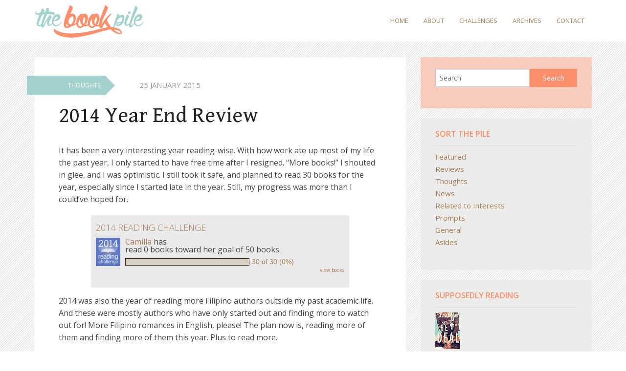

--- FILE ---
content_type: text/html; charset=UTF-8
request_url: https://books.underthepillow.net/thoughts/2014-year-end-review/
body_size: 17595
content:
<!doctype html>
<!-- paulirish.com/2008/conditional-stylesheets-vs-css-hacks-answer-neither/ -->
<!--[if lt IE 7]> <html class="no-js ie6 oldie" lang="en-US" > <![endif]-->
<!--[if IE 7]>    <html class="no-js ie7 oldie" lang="en-US" > <![endif]-->
<!--[if IE 8]>    <html class="no-js ie8 oldie" lang="en-US" "> <![endif]-->
<!-- Consider adding an manifest.appcache: h5bp.com/d/Offline -->
<!--[if gt IE 8]><!--> <html class="no-js" lang="en-US" > <!--<![endif]-->
<head>
	<meta charset="UTF-8">

	

	<!-- Mobile viewport optimized: j.mp/bplateviewport -->
	<meta name="viewport" content="width=device-width" />

	<!-- Favicon and Feed -->
	<link rel="shortcut icon" type="image/png" href="https://books.underthepillow.net/wp-content/themes/tbp-2014/favicon.png">
	<link rel="alternate" type="application/rss+xml" title="The Book Pile Feed" href="https://books.underthepillow.net/feed/">

	<!--  iPhone Web App Home Screen Icon -->
	<link rel="apple-touch-icon" sizes="72x72" href="https://books.underthepillow.net/wp-content/themes/tbp-2014/img/devices/icon-ipad.png" />
	<link rel="apple-touch-icon" sizes="114x114" href="https://books.underthepillow.net/wp-content/themes/tbp-2014/img/devices/icon-retina.png" />
	<link rel="apple-touch-icon" href="https://books.underthepillow.net/wp-content/themes/tbp-2014/img/devices/icon.png" />

	<!-- Enable Startup Image for iOS Home Screen Web App -->
	<meta name="apple-mobile-web-app-capable" content="yes" />
	<link rel="apple-touch-startup-image" href="https://books.underthepillow.net/wp-content/themes/tbp-2014/load.png" />

	<!-- Startup Image iPad Landscape (748x1024) -->
	<link rel="apple-touch-startup-image" href="https://books.underthepillow.net/wp-content/themes/tbp-2014/img/devices/load-ipad-landscape.png" media="screen and (min-device-width: 481px) and (max-device-width: 1024px) and (orientation:landscape)" />
	<!-- Startup Image iPad Portrait (768x1004) -->
	<link rel="apple-touch-startup-image" href="https://books.underthepillow.net/wp-content/themes/tbp-2014/img/devices/load-ipad-portrait.png" media="screen and (min-device-width: 481px) and (max-device-width: 1024px) and (orientation:portrait)" />
	<!-- Startup Image iPhone (320x460) -->
	<link rel="apple-touch-startup-image" href="https://books.underthepillow.net/wp-content/themes/tbp-2014/img/devices/load.png" media="screen and (max-device-width: 320px)" />

<meta name="google-site-verification" content="OP2xpPY9Yxb1pbWSCUJ_tLERmt4iC1jjzs1Wzw-IOAY" />
<meta name='robots' content='index, follow, max-image-preview:large, max-snippet:-1, max-video-preview:-1' />

	<!-- This site is optimized with the Yoast SEO plugin v26.6 - https://yoast.com/wordpress/plugins/seo/ -->
	<title>2014 Year End Review - The Book Pile</title>
	<link rel="canonical" href="https://books.underthepillow.net/thoughts/2014-year-end-review/" />
	<meta property="og:locale" content="en_US" />
	<meta property="og:type" content="article" />
	<meta property="og:title" content="2014 Year End Review - The Book Pile" />
	<meta property="og:description" content="It has been a very interesting year reading-wise. With how work ate up most of my life the past year, I only started to have free time after I resigned. &quot;More books!&quot; I shouted in glee, and I was optimistic. I still took it safe, and planned to read 30 books for the year, especially since I started late in the year. Still, my progress was more than I could&#039;ve hoped for." />
	<meta property="og:url" content="https://books.underthepillow.net/thoughts/2014-year-end-review/" />
	<meta property="og:site_name" content="The Book Pile" />
	<meta property="article:published_time" content="2015-01-25T06:59:20+00:00" />
	<meta property="article:modified_time" content="2015-01-25T06:59:48+00:00" />
	<meta property="og:image" content="https://books.underthepillow.net/wp-content/uploads/2015/01/goodreads2014readingchallenge.png" />
	<meta property="og:image:width" content="150" />
	<meta property="og:image:height" content="150" />
	<meta property="og:image:type" content="image/png" />
	<meta name="author" content="Camille" />
	<meta name="twitter:label1" content="Written by" />
	<meta name="twitter:data1" content="Camille" />
	<meta name="twitter:label2" content="Est. reading time" />
	<meta name="twitter:data2" content="1 minute" />
	<script type="application/ld+json" class="yoast-schema-graph">{"@context":"https://schema.org","@graph":[{"@type":"WebPage","@id":"https://books.underthepillow.net/thoughts/2014-year-end-review/","url":"https://books.underthepillow.net/thoughts/2014-year-end-review/","name":"2014 Year End Review - The Book Pile","isPartOf":{"@id":"https://books.underthepillow.net/#website"},"primaryImageOfPage":{"@id":"https://books.underthepillow.net/thoughts/2014-year-end-review/#primaryimage"},"image":{"@id":"https://books.underthepillow.net/thoughts/2014-year-end-review/#primaryimage"},"thumbnailUrl":"https://books.underthepillow.net/wp-content/uploads/2015/01/goodreads2014readingchallenge.png","datePublished":"2015-01-25T06:59:20+00:00","dateModified":"2015-01-25T06:59:48+00:00","author":{"@id":"https://books.underthepillow.net/#/schema/person/352d99280cd7af6c09406066297cfb4d"},"breadcrumb":{"@id":"https://books.underthepillow.net/thoughts/2014-year-end-review/#breadcrumb"},"inLanguage":"en-US","potentialAction":[{"@type":"ReadAction","target":["https://books.underthepillow.net/thoughts/2014-year-end-review/"]}]},{"@type":"ImageObject","inLanguage":"en-US","@id":"https://books.underthepillow.net/thoughts/2014-year-end-review/#primaryimage","url":"https://books.underthepillow.net/wp-content/uploads/2015/01/goodreads2014readingchallenge.png","contentUrl":"https://books.underthepillow.net/wp-content/uploads/2015/01/goodreads2014readingchallenge.png","width":150,"height":150},{"@type":"BreadcrumbList","@id":"https://books.underthepillow.net/thoughts/2014-year-end-review/#breadcrumb","itemListElement":[{"@type":"ListItem","position":1,"name":"Home","item":"https://books.underthepillow.net/"},{"@type":"ListItem","position":2,"name":"2014 Year End Review"}]},{"@type":"WebSite","@id":"https://books.underthepillow.net/#website","url":"https://books.underthepillow.net/","name":"The Book Pile","description":"one book at a time","potentialAction":[{"@type":"SearchAction","target":{"@type":"EntryPoint","urlTemplate":"https://books.underthepillow.net/?s={search_term_string}"},"query-input":{"@type":"PropertyValueSpecification","valueRequired":true,"valueName":"search_term_string"}}],"inLanguage":"en-US"},{"@type":"Person","@id":"https://books.underthepillow.net/#/schema/person/352d99280cd7af6c09406066297cfb4d","name":"Camille","image":{"@type":"ImageObject","inLanguage":"en-US","@id":"https://books.underthepillow.net/#/schema/person/image/","url":"https://secure.gravatar.com/avatar/8d7831e255604a701822ba3f2b41854313a4a975fe921dd9fac14f608fe22768?s=96&d=mm&r=pg","contentUrl":"https://secure.gravatar.com/avatar/8d7831e255604a701822ba3f2b41854313a4a975fe921dd9fac14f608fe22768?s=96&d=mm&r=pg","caption":"Camille"},"description":"Words are integral to Camille's life now. Different words. She makes pretty pictures out of words by day, makes sense of pretty words by night, then continues to wrangle code in her sleep. And sometimes, she just has to turn off, by reading more words.","url":"https://books.underthepillow.net/author/kyameel/"}]}</script>
	<!-- / Yoast SEO plugin. -->


<link rel='dns-prefetch' href='//fonts.googleapis.com' />
<link rel="alternate" type="application/rss+xml" title="The Book Pile &raquo; Feed" href="https://books.underthepillow.net/feed/" />
<link rel="alternate" type="application/rss+xml" title="The Book Pile &raquo; Comments Feed" href="https://books.underthepillow.net/comments/feed/" />
<link rel="alternate" type="application/rss+xml" title="The Book Pile &raquo; 2014 Year End Review Comments Feed" href="https://books.underthepillow.net/thoughts/2014-year-end-review/feed/" />
<link rel="alternate" title="oEmbed (JSON)" type="application/json+oembed" href="https://books.underthepillow.net/wp-json/oembed/1.0/embed?url=https%3A%2F%2Fbooks.underthepillow.net%2Fthoughts%2F2014-year-end-review%2F" />
<link rel="alternate" title="oEmbed (XML)" type="text/xml+oembed" href="https://books.underthepillow.net/wp-json/oembed/1.0/embed?url=https%3A%2F%2Fbooks.underthepillow.net%2Fthoughts%2F2014-year-end-review%2F&#038;format=xml" />
<style id='wp-img-auto-sizes-contain-inline-css' type='text/css'>
img:is([sizes=auto i],[sizes^="auto," i]){contain-intrinsic-size:3000px 1500px}
/*# sourceURL=wp-img-auto-sizes-contain-inline-css */
</style>
<style id='wp-emoji-styles-inline-css' type='text/css'>

	img.wp-smiley, img.emoji {
		display: inline !important;
		border: none !important;
		box-shadow: none !important;
		height: 1em !important;
		width: 1em !important;
		margin: 0 0.07em !important;
		vertical-align: -0.1em !important;
		background: none !important;
		padding: 0 !important;
	}
/*# sourceURL=wp-emoji-styles-inline-css */
</style>
<style id='wp-block-library-inline-css' type='text/css'>
:root{--wp-block-synced-color:#7a00df;--wp-block-synced-color--rgb:122,0,223;--wp-bound-block-color:var(--wp-block-synced-color);--wp-editor-canvas-background:#ddd;--wp-admin-theme-color:#007cba;--wp-admin-theme-color--rgb:0,124,186;--wp-admin-theme-color-darker-10:#006ba1;--wp-admin-theme-color-darker-10--rgb:0,107,160.5;--wp-admin-theme-color-darker-20:#005a87;--wp-admin-theme-color-darker-20--rgb:0,90,135;--wp-admin-border-width-focus:2px}@media (min-resolution:192dpi){:root{--wp-admin-border-width-focus:1.5px}}.wp-element-button{cursor:pointer}:root .has-very-light-gray-background-color{background-color:#eee}:root .has-very-dark-gray-background-color{background-color:#313131}:root .has-very-light-gray-color{color:#eee}:root .has-very-dark-gray-color{color:#313131}:root .has-vivid-green-cyan-to-vivid-cyan-blue-gradient-background{background:linear-gradient(135deg,#00d084,#0693e3)}:root .has-purple-crush-gradient-background{background:linear-gradient(135deg,#34e2e4,#4721fb 50%,#ab1dfe)}:root .has-hazy-dawn-gradient-background{background:linear-gradient(135deg,#faaca8,#dad0ec)}:root .has-subdued-olive-gradient-background{background:linear-gradient(135deg,#fafae1,#67a671)}:root .has-atomic-cream-gradient-background{background:linear-gradient(135deg,#fdd79a,#004a59)}:root .has-nightshade-gradient-background{background:linear-gradient(135deg,#330968,#31cdcf)}:root .has-midnight-gradient-background{background:linear-gradient(135deg,#020381,#2874fc)}:root{--wp--preset--font-size--normal:16px;--wp--preset--font-size--huge:42px}.has-regular-font-size{font-size:1em}.has-larger-font-size{font-size:2.625em}.has-normal-font-size{font-size:var(--wp--preset--font-size--normal)}.has-huge-font-size{font-size:var(--wp--preset--font-size--huge)}.has-text-align-center{text-align:center}.has-text-align-left{text-align:left}.has-text-align-right{text-align:right}.has-fit-text{white-space:nowrap!important}#end-resizable-editor-section{display:none}.aligncenter{clear:both}.items-justified-left{justify-content:flex-start}.items-justified-center{justify-content:center}.items-justified-right{justify-content:flex-end}.items-justified-space-between{justify-content:space-between}.screen-reader-text{border:0;clip-path:inset(50%);height:1px;margin:-1px;overflow:hidden;padding:0;position:absolute;width:1px;word-wrap:normal!important}.screen-reader-text:focus{background-color:#ddd;clip-path:none;color:#444;display:block;font-size:1em;height:auto;left:5px;line-height:normal;padding:15px 23px 14px;text-decoration:none;top:5px;width:auto;z-index:100000}html :where(.has-border-color){border-style:solid}html :where([style*=border-top-color]){border-top-style:solid}html :where([style*=border-right-color]){border-right-style:solid}html :where([style*=border-bottom-color]){border-bottom-style:solid}html :where([style*=border-left-color]){border-left-style:solid}html :where([style*=border-width]){border-style:solid}html :where([style*=border-top-width]){border-top-style:solid}html :where([style*=border-right-width]){border-right-style:solid}html :where([style*=border-bottom-width]){border-bottom-style:solid}html :where([style*=border-left-width]){border-left-style:solid}html :where(img[class*=wp-image-]){height:auto;max-width:100%}:where(figure){margin:0 0 1em}html :where(.is-position-sticky){--wp-admin--admin-bar--position-offset:var(--wp-admin--admin-bar--height,0px)}@media screen and (max-width:600px){html :where(.is-position-sticky){--wp-admin--admin-bar--position-offset:0px}}
/*wp_block_styles_on_demand_placeholder:697b5fdca51f1*/
/*# sourceURL=wp-block-library-inline-css */
</style>
<style id='classic-theme-styles-inline-css' type='text/css'>
/*! This file is auto-generated */
.wp-block-button__link{color:#fff;background-color:#32373c;border-radius:9999px;box-shadow:none;text-decoration:none;padding:calc(.667em + 2px) calc(1.333em + 2px);font-size:1.125em}.wp-block-file__button{background:#32373c;color:#fff;text-decoration:none}
/*# sourceURL=/wp-includes/css/classic-themes.min.css */
</style>
<link rel='stylesheet' id='toc_css-css' href='https://books.underthepillow.net/wp-content/plugins/seo-friendly-table-of-contents/style.css' type='text/css' media='all' />
<link rel='stylesheet' id='reverie-foundation-stylesheet-css' href='https://books.underthepillow.net/wp-content/themes/tbp-2014/css/app.css' type='text/css' media='all' />
<link rel='stylesheet' id='reverie-stylesheet-css' href='https://books.underthepillow.net/wp-content/themes/tbp-2014/css/style.css' type='text/css' media='all' />
<link rel='stylesheet' id='amazon-link-style-css' href='https://books.underthepillow.net/wp-content/plugins/amazon-link/Amazon.css' type='text/css' media='all' />
<link rel='stylesheet' id='google-font-css' href='http://fonts.googleapis.com/css?family=Open+Sans%3A300%2C400%2C600%2C700%7CLora%3A400%2C700%7CDroid+Sans+Mono' type='text/css' media='all' />
<!--[if lt IE 9]>
<link rel='stylesheet' id='reverie-ie-only-css' href='https://books.underthepillow.net/wp-content/themes/tbp-2014/css/ie.css' type='text/css' media='all' />
<![endif]-->
<script type="text/javascript" src="https://books.underthepillow.net/wp-content/plugins/related-posts-thumbnails/assets/js/front.min.js" id="rpt_front_style-js"></script>
<script type="text/javascript" src="https://books.underthepillow.net/wp-includes/js/jquery/jquery.min.js" id="jquery-core-js"></script>
<script type="text/javascript" src="https://books.underthepillow.net/wp-includes/js/jquery/jquery-migrate.min.js" id="jquery-migrate-js"></script>
<script type="text/javascript" src="https://books.underthepillow.net/wp-content/plugins/related-posts-thumbnails/assets/js/lazy-load.js" id="rpt-lazy-load-js"></script>
<script type="text/javascript" src="https://books.underthepillow.net/wp-content/themes/tbp-2014/js/modernizr.js" id="reverie-modernizr-js"></script>
<link rel="https://api.w.org/" href="https://books.underthepillow.net/wp-json/" /><link rel="alternate" title="JSON" type="application/json" href="https://books.underthepillow.net/wp-json/wp/v2/posts/1794" /><link rel='shortlink' href='https://books.underthepillow.net/?p=1794' />
        <style>
            #related_posts_thumbnails li {
                border-right: 1px solid #DDDDDD;
                background-color: #FFFFFF            }

            #related_posts_thumbnails li:hover {
                background-color: #EEEEEF;
            }

            .relpost_content {
                font-size: 12px;
                color: #333333;
            }

            .relpost-block-single {
                background-color: #FFFFFF;
                border-right: 1px solid #DDDDDD;
                border-left: 1px solid #DDDDDD;
                margin-right: -1px;
            }

            .relpost-block-single:hover {
                background-color: #EEEEEF;
            }
        </style>

        <!-- WP-Archives 0.8 by unijimpe -->
		<style type="text/css" id="wp-custom-css">
			.gr_grid_book_container {
	float: left;
	width: 39px;
	height: 60px;
	padding: 0;
	overflow: hidden;
}

.currently .gr_grid_book_container {
	width: 85px;
	height: 150px;
}

p#allowed_tags {
	font-size: 12px;
}

.entry-content br {
	line-height: 1.3;
}

.entry-content .panel {
	font-size: 12px;
}

article .post-thumbnail img, .entry-content figure img {
	border: 1px solid #eee;
}

.panel.warning {
	border-color: #fe6960;
	background-color: #ffc6c3;
	color: #000;
}

.spoilers {
	color: #fff;
}

.more-link {
	display: none;
}

#latest-reviews ul {
	margin-bottom: 0;
}

#latest-reviews ul li {
	height: 195px;
	overflow: hidden;
}

body.single article h2 .entry-content, body.page article .entry-content h2 {
	font-size: 30px;
}

article .entry-content blockquote.excerpt {
	background-image: url(http://books.underthepillow.net/wp-content/themes/tbp-2014/img/quote-unquote.png) !important;
}

article .entry-content blockquote.excerpt p {
	font-size: 14pt;
	line-height: 1.6;
	margin-bottom: 1.25rem;
	color: #555;
}

#toc_title {
	text-align: left;
}

#toc {
	font-size: 12px;
	border: 0;
	padding: 0 10px;
	width: auto;
}

#toc ul {
	margin: 10px;
}

#toc ul li {
	font-size: 12px;
}

#toc a {
	color: #a67c56;
}

.displaynone {
	display: none !important;
}

.button {
	color: #fff !important;
}

@media only screen and (max-width: 30.063em) {
	#latest-reviews ul li {
		height: 135px;
	}
}		</style>
		
<script type='text/javascript' src='https://books.underthepillow.net/wp-content/plugins/wp-spamshield/js/jscripts.php'></script> 

</head>

<body class="wp-singular post-template-default single single-post postid-1794 single-format-standard wp-theme-tbp-2014 antialiased">

<header class="contain-to-grid">
	<!-- Starting the Top-Bar -->
	<nav class="top-bar" data-topbar>
	    <ul class="title-area">
	        <li class="name">
	        	<h2><a href="https://books.underthepillow.net/" title="The Book Pile" rel="home">The Book Pile</a></h2>
	        </li>
			<!-- Remove the class "menu-icon" to get rid of menu icon. Take out "Menu" to just have icon alone -->
			<li class="toggle-topbar menu-icon"><a href="#"><span>Menu</span></a></li>
	    </ul>
	    <section class="top-bar-section">
	    <ul class="right"><li class="divider"></li><li id="menu-item-9" class="menu-item menu-item-main-menu menu-item-home"><a  href="http://books.underthepillow.net/">Home</a></li>
<li class="divider"></li><li id="menu-item-1417" class="menu-item menu-item-main-menu menu-item-about"><a  href="https://books.underthepillow.net/about/">About</a></li>
<li class="divider"></li><li id="menu-item-199" class="menu-item menu-item-main-menu menu-item-challenges"><a  href="https://books.underthepillow.net/challenges/">Challenges</a></li>
<li class="divider"></li><li id="menu-item-1418" class="menu-item menu-item-main-menu menu-item-archives"><a  href="https://books.underthepillow.net/archives/">Archives</a></li>
<li class="divider"></li><li id="menu-item-198" class="menu-item menu-item-main-menu menu-item-contact"><a  href="https://books.underthepillow.net/contact/">Contact</a></li>
</ul>	    	    </section>
	</nav>
	<!-- End of Top-Bar -->
</header>

<!-- Start the main container -->
<div class="container" role="document">
	<div class="row">
<!-- Row for main content area -->
	<div class="small-12 medium-8 columns" id="content" role="main">
	
				<article class="post-1794 post type-post status-publish format-standard has-post-thumbnail hentry category-thoughts tag-filipino-authors tag-reading tag-reading-exercises" id="post-1794">
			<header>
				<h3 class="post-category"><span>Thoughts</span><i class="tbp-pip"><i></i></i></h3>
				<h1 class="entry-title">2014 Year End Review</h1>
				<time class="date updated">25 January 2015</time>
			</header>
			<div class="entry-content">
				<p>It has been a very interesting year reading-wise. With how work ate up most of my life the past year, I only started to have free time after I resigned. &#8220;More books!&#8221; I shouted in glee, and I was optimistic. I still took it safe, and planned to read 30 books for the year, especially since I started late in the year. Still, my progress was more than I could&#8217;ve hoped for.</p>
<div id="gr_challenge_1914" style="width: 80%; margin: 0 auto 15px auto; background: #eaeaea; padding: 10px;">
<div id="gr_challenge_progress_body_1914">
<h3>
      <a href="https://www.goodreads.com/challenges/1914-2014-reading-challenge">2014 Reading Challenge</a><br />
    </h3>
<div class="challengePic">
          <a href="https://www.goodreads.com/challenges/1914-2014-reading-challenge"><img decoding="async" alt="2014 Reading Challenge" src="https://d202m5krfqbpi5.cloudfront.net/challenges/1387239716p2/1914.jpg" style="float:left; margin-right: 10px; border: 0 none" /></a>
        </div>
<div>
        <a href="https://www.goodreads.com/user/show/3132764-camilla">Camilla</a> has<br />
             read 0 books toward her goal of 50 books.
      </div>
<div style="width: 50%; margin: 10px 5px 5px 0; float: left; border: 1px solid #382110; height: 15px; overflow: hidden; background-color: #FFF">
<div style="width: 100%; background-color: #D7D2C4; float: left"><span style="visibility:hidden">hide</span></div>
</p></div>
<div style="font-family: arial, verdana, helvetica, sans-serif;font-size:90%; margin-top: 10px">
        <a href="https://www.goodreads.com/user_challenges/1109943">30 of 30 (0%)</a>
      </div>
<div style="text-align: right;">
          <a href="https://www.goodreads.com/user_challenges/1109943" style="text-decoration: none; font-size: 10px;">view books</a>
        </div>
</p></div>
</div>
<p>2014 was also the year of reading more Filipino authors outside my past academic life. And these were mostly authors who have only started out and finding more to watch out for! More Filipino romances in English, please! The plan now is, reading more of them and finding more of them this year. Plus to read more.</p>
<p>This year, I&#8217;m still sticking to the 30 books for the reading challenge, just so I don&#8217;t pressure my self (especially since I have <em>a lot</em> on my plate this year. <strong>Here&#8217;s to more books for 2015!</strong></p>
<figure class="figure aligncenter"><img fetchpriority="high" decoding="async" src="http://books.underthepillow.net/wp-content/uploads/2015/01/2014-reading-stats.png" alt="2014 reading stats" width="478" height="267" /><figcaption><a href="https://www.goodreads.com/review/stats/3132764-camille#">Reading stats</a> c/o Goodreads</figcaption></figure>
<p><strong>Stats:</strong><br />
41 blog posts<br />
31 (or more) ((there were a few books not listed in Goodreads)) books read<br />
17 of those are romances<br />
12 of those are written by Filipino authors</p>
			</div>
			<footer>
								<p class="entry-tags">Tags: <a href="https://books.underthepillow.net/tag/filipino-authors/" rel="tag">Filipino authors</a>, <a href="https://books.underthepillow.net/tag/reading/" rel="tag">reading</a>, <a href="https://books.underthepillow.net/tag/reading-exercises/" rel="tag">reading exercises</a></p>
				 
        <!-- relpost-thumb-wrapper --><div class="relpost-thumb-wrapper"><!-- filter-class --><div class="relpost-thumb-container"><style>.relpost-block-single-image, .relpost-post-image { margin-bottom: 10px; }</style><div style="clear: both"></div><div style="clear: both"></div><!-- relpost-block-container --><div class="relpost-block-container relpost-block-column-layout" style="--relposth-columns: 3;--relposth-columns_t: 2; --relposth-columns_m: 2"><a href="https://books.underthepillow.net/featured/waiting-on-wednesdays-the-girl-from-the-well-rin-chupeco/"class="relpost-block-single" ><div class="relpost-custom-block-single"><div class="relpost-block-single-image rpt-lazyload" aria-hidden="true" role="img" data-bg="https://books.underthepillow.net/wp-content/uploads/2014/06/TheGirlfromtheWell-150x150.jpg" style="background: transparent no-repeat scroll 0% 0%; width: 150px; height: 150px; aspect-ratio: 1/1;"></div><div class="relpost-block-single-text"  style="height: 75px;font-family: Arial;  font-size: 12px;  color: #333333;"><h2 class="relpost_card_title">Waiting on Wednesdays — The Girl from the Well (Rin Chupeco)</h2></div></div></a><a href="https://books.underthepillow.net/featured/hot-like-chris-mariano-chrissie-peria-miles-tan/"class="relpost-block-single" ><div class="relpost-custom-block-single"><div class="relpost-block-single-image rpt-lazyload" aria-hidden="true" role="img" data-bg="https://books.underthepillow.net/wp-content/uploads/2014/06/Hot-Like-This-by-Mariano-Peria-Tan-150x150.png" style="background: transparent no-repeat scroll 0% 0%; width: 150px; height: 150px; aspect-ratio: 1/1;"></div><div class="relpost-block-single-text"  style="height: 75px;font-family: Arial;  font-size: 12px;  color: #333333;"><h2 class="relpost_card_title">Hot Like This (Chris Mariano, Chrissie Peria, Miles Tan)</h2></div></div></a><a href="https://books.underthepillow.net/reviews/the-real-score-kesh-tanglao/"class="relpost-block-single" ><div class="relpost-custom-block-single"><div class="relpost-block-single-image rpt-lazyload" aria-hidden="true" role="img" data-bg="https://books.underthepillow.net/wp-content/uploads/2014/06/The-Real-Score-by-Kesh-Tanglao-e1404131152839-150x150.jpg" style="background: transparent no-repeat scroll 0% 0%; width: 150px; height: 150px; aspect-ratio: 1/1;"></div><div class="relpost-block-single-text"  style="height: 75px;font-family: Arial;  font-size: 12px;  color: #333333;"><h2 class="relpost_card_title">The Real Score (Kesh Tanglao)</h2></div></div></a><a href="https://books.underthepillow.net/thoughts/love-exists/"class="relpost-block-single" ><div class="relpost-custom-block-single"><div class="relpost-block-single-image rpt-lazyload" aria-hidden="true" role="img" data-bg="http://books.underthepillow.net/wp-content/uploads/2014/06/pattern2.png" style="background: transparent no-repeat scroll 0% 0%; width: 150px; height: 150px; aspect-ratio: 1/1;"></div><div class="relpost-block-single-text"  style="height: 75px;font-family: Arial;  font-size: 12px;  color: #333333;"><h2 class="relpost_card_title">Love exists...</h2></div></div></a></div><!-- close relpost-block-container --><div style="clear: both"></div></div><!-- close filter class --></div><!-- close relpost-thumb-wrapper -->				<div class="displaynone vcard author">
					<span class="fn"><a href="https://books.underthepillow.net/author/kyameel/" title="Posts by Camille" rel="author">Camille</a></span>
					<span class="title">Owner</span>
					<span class="org">Under the Pillow</span>
				</div>
			</footer>
		</article>
		<div class="entry-author panel">
			<div class="row">
				<div class="large-3 columns">
					<img alt='' src='https://secure.gravatar.com/avatar/8d7831e255604a701822ba3f2b41854313a4a975fe921dd9fac14f608fe22768?s=95&#038;d=mm&#038;r=pg' srcset='https://secure.gravatar.com/avatar/8d7831e255604a701822ba3f2b41854313a4a975fe921dd9fac14f608fe22768?s=190&#038;d=mm&#038;r=pg 2x' class='avatar avatar-95 photo' height='95' width='95' decoding='async'/>				</div>
				<div class="large-9 columns">
					<h4>Camille</h4>
					<p class="cover-description">Words are integral to Camille's life now. Different words. She makes pretty pictures out of words by day, makes sense of pretty words by night, then continues to wrangle code in her sleep. And sometimes, she just has to turn off, by reading more words.</p>
				</div>
			</div>
		</div>
		
		<section id="respond">
	<h3>Leave a Reply</h3>
	<p class="cancel-comment-reply"><a rel="nofollow" id="cancel-comment-reply-link" href="/thoughts/2014-year-end-review/#respond" style="display:none;">Click here to cancel reply.</a></p>
		<form action="https://books.underthepillow.net/wp-comments-post.php" method="post" id="commentform">
				<p>
			<label for="author">Name (required)</label>
			<input type="text" class="five" name="author" id="author" value="" size="22" tabindex="1" aria-required='true'>
		</p>
		<p>
			<label for="email">Email (will not be published) (required)</label>
			<input type="text" class="five" name="email" id="email" value="" size="22" tabindex="2" aria-required='true'>
		</p>
		<p>
			<label for="url">Website</label>
			<input type="text" class="five" name="url" id="url" value="" size="22" tabindex="3">
		</p>
				<p>
			<label for="comment">Comment</label>
			<textarea name="comment" id="comment" tabindex="4"></textarea>
		</p>
		<p id="allowed_tags" class="small"><strong>XHTML:</strong> You can use these tags: <code>&lt;a href=&quot;&quot; title=&quot;&quot;&gt; &lt;abbr title=&quot;&quot;&gt; &lt;acronym title=&quot;&quot;&gt; &lt;b&gt; &lt;blockquote cite=&quot;&quot;&gt; &lt;cite&gt; &lt;code&gt; &lt;del datetime=&quot;&quot;&gt; &lt;em&gt; &lt;i&gt; &lt;q cite=&quot;&quot;&gt; &lt;s&gt; &lt;strike&gt; &lt;strong&gt; </code></p>
		<p><input name="submit" class="small radius button" type="submit" id="submit" tabindex="5" value="Submit Comment"></p>
		<input type='hidden' name='comment_post_ID' value='1794' id='comment_post_ID' />
<input type='hidden' name='comment_parent' id='comment_parent' value='0' />
		<p style="display: none;"><input type="hidden" id="akismet_comment_nonce" name="akismet_comment_nonce" value="5d77143a96" /></p>
<noscript><input type="hidden" name="JS04X7" value="NS1" /></noscript>
<noscript><p><strong>Currently you have JavaScript disabled. In order to post comments, please make sure JavaScript and Cookies are enabled, and reload the page.</strong> <a href="http://enable-javascript.com/" rel="nofollow external" >Click here for instructions on how to enable JavaScript in your browser.</a></p></noscript>
<p style="display: none !important;" class="akismet-fields-container" data-prefix="ak_"><label>&#916;<textarea name="ak_hp_textarea" cols="45" rows="8" maxlength="100"></textarea></label><input type="hidden" id="ak_js_1" name="ak_js" value="213"/><script>document.getElementById( "ak_js_1" ).setAttribute( "value", ( new Date() ).getTime() );</script></p>	</form>
	</section>
	
	</div>
	<aside id="sidebar" class="small-12 medium-4 columns">
	<article id="search-2" class="panel widget widget_search"><form role="search" method="get" id="searchform" action="https://books.underthepillow.net/">
	<div class="row collapse">
		<div class="large-8 small-9 columns">
			<input type="text" value="" name="s" id="s" placeholder="Search">
		</div>
		<div class="large-4 small-3 columns">
			<input type="submit" id="searchsubmit" value="Search" class="button postfix">
		</div>
	</div>
</form></article><article id="nav_menu-2" class="panel widget widget_nav_menu"><h4>Sort the Pile</h4><div class="menu-posts-container"><ul id="menu-posts" class="menu"><li id="menu-item-207" class="menu-item menu-item-type-taxonomy menu-item-object-category menu-item-207"><a href="https://books.underthepillow.net/category/featured/">Featured</a></li>
<li id="menu-item-205" class="menu-item menu-item-type-taxonomy menu-item-object-category menu-item-205"><a href="https://books.underthepillow.net/category/reviews/">Reviews</a></li>
<li id="menu-item-206" class="menu-item menu-item-type-taxonomy menu-item-object-category current-post-ancestor current-menu-parent current-post-parent menu-item-206"><a href="https://books.underthepillow.net/category/thoughts/">Thoughts</a></li>
<li id="menu-item-202" class="menu-item menu-item-type-taxonomy menu-item-object-category menu-item-202"><a href="https://books.underthepillow.net/category/news/">News</a></li>
<li id="menu-item-204" class="menu-item menu-item-type-taxonomy menu-item-object-category menu-item-204"><a href="https://books.underthepillow.net/category/related-to-interests/">Related to Interests</a></li>
<li id="menu-item-203" class="menu-item menu-item-type-taxonomy menu-item-object-category menu-item-203"><a href="https://books.underthepillow.net/category/prompts/">Prompts</a></li>
<li id="menu-item-201" class="menu-item menu-item-type-taxonomy menu-item-object-category menu-item-201"><a href="https://books.underthepillow.net/category/general/">General</a></li>
<li id="menu-item-200" class="menu-item menu-item-type-taxonomy menu-item-object-category menu-item-200"><a href="https://books.underthepillow.net/category/asides/">Asides</a></li>
</ul></div></article><article id="custom_html-2" class="widget_text panel widget widget_custom_html"><h4>Supposedly Reading</h4><div class="textwidget custom-html-widget"><div class="currently">
	<div id="gr_grid_widget_1541043603">
	  <!-- Show static html as a placeholder in case js is not enabled - javascript include will override this if things work -->
	    <div class="gr_grid_container">
			<noscript><br/>Share <a rel="nofollow" href="/">book reviews</a> and ratings with Camille, and even join a <a rel="nofollow" href="/group">book club</a> on Goodreads.</noscript>
		</div>
	</div>
    <script src="https://www.goodreads.com/review/grid_widget/3132764.Camille's%20currently-reading%20book%20montage?cover_size=small&hide_link=true&hide_title=true&num_books=7&order=d&shelf=currently-reading&sort=date_updated&widget_id=1541043603" type="text/javascript" charset="utf-8"></script>
</div>

<p style="clear: both;"><br />Recently Finished</p>
      <div id="gr_grid_widget_1541044499">
        <!-- Show static html as a placeholder in case js is not enabled - javascript include will override this if things work -->
           
		<div class="gr_grid_container">
			<div class="gr_grid_book_container"><a title="If The Dress Fits" rel="nofollow" href="https://www.goodreads.com/book/show/32328505-if-the-dress-fits"><img alt="If The Dress Fits" border="0" src="https://images.gr-assets.com/books/1475376193s/32328505.jpg" /></a></div>
			<div class="gr_grid_book_container"><a title="Chasing Mindy" rel="nofollow" href="https://www.goodreads.com/book/show/39667518-chasing-mindy"><img alt="Chasing Mindy" border="0" src="https://images.gr-assets.com/books/1522206590s/39667518.jpg" /></a></div>
			<div class="gr_grid_book_container"><a title="Beginner's Guide: Love and Other Chemical Reactions" rel="nofollow" href="https://www.goodreads.com/book/show/29849709-beginner-s-guide"><img alt="Beginner's Guide: Love and Other Chemical Reactions" border="0" src="https://images.gr-assets.com/books/1460034625s/29849709.jpg" /></a></div>
			<div class="gr_grid_book_container"><a title="Like Nobody's Watching" rel="nofollow" href="https://www.goodreads.com/book/show/36341951-like-nobody-s-watching"><img alt="Like Nobody's Watching" border="0" src="https://images.gr-assets.com/books/1506961808s/36341951.jpg" /></a></div>
			<div class="gr_grid_book_container"><a title="Mango Summer" rel="nofollow" href="https://www.goodreads.com/book/show/42335492-mango-summer"><img alt="Mango Summer" border="0" src="https://images.gr-assets.com/books/1539611703s/42335492.jpg" /></a></div>
			<div class="gr_grid_book_container"><a title="Feels Like Summer" rel="nofollow" href="https://www.goodreads.com/book/show/34609563-feels-like-summer"><img alt="Feels Like Summer" border="0" src="https://images.gr-assets.com/books/1491831551s/34609563.jpg" /></a></div>
			<div class="gr_grid_book_container"><a title="Crystal Whisperer (Spotless, #3)" rel="nofollow" href="https://www.goodreads.com/book/show/27504442-crystal-whisperer"><img alt="Crystal Whisperer" border="0" src="https://images.gr-assets.com/books/1459329321s/27504442.jpg" /></a></div>
			<div class="gr_grid_book_container"><a title="Apache Strike Force (Spotless, #4.5)" rel="nofollow" href="https://www.goodreads.com/book/show/35522807-apache-strike-force"><img alt="Apache Strike Force" border="0" src="https://images.gr-assets.com/books/1498539342s/35522807.jpg" /></a></div>
			<div class="gr_grid_book_container"><a title="Butterfly in Amber (Spotless, #4)" rel="nofollow" href="https://www.goodreads.com/book/show/34453613-butterfly-in-amber"><img alt="Butterfly in Amber" border="0" src="https://images.gr-assets.com/books/1488535521s/34453613.jpg" /></a></div>
			<div class="gr_grid_book_container"><a title="Beating Ruby (Spotless, #2)" rel="nofollow" href="https://www.goodreads.com/book/show/30212829-beating-ruby"><img alt="Beating Ruby" border="0" src="https://images.gr-assets.com/books/1463483846s/30212829.jpg" /></a></div>
			<div class="gr_grid_book_container"><a title="Spotless (Spotless, #1)" rel="nofollow" href="https://www.goodreads.com/book/show/30197979-spotless"><img alt="Spotless" border="0" src="https://images.gr-assets.com/books/1463571000s/30197979.jpg" /></a></div>
			<div class="gr_grid_book_container"><a title="Subject X" rel="nofollow" href="https://www.goodreads.com/book/show/29178503-subject-x"><img alt="Subject X" border="0" src="https://images.gr-assets.com/books/1455681588s/29178503.jpg" /></a></div>
			<div class="gr_grid_book_container"><a title="Lady with a Black Umbrella" rel="nofollow" href="https://www.goodreads.com/book/show/28949423-lady-with-a-black-umbrella"><img alt="Lady with a Black Umbrella" border="0" src="https://images.gr-assets.com/books/1454798297s/28949423.jpg" /></a></div>
			<div class="gr_grid_book_container"><a title="The Love Match (Sisters of Scandal, #3)" rel="nofollow" href="https://www.goodreads.com/book/show/23257806-the-love-match"><img alt="The Love Match" border="0" src="https://images.gr-assets.com/books/1412064586s/23257806.jpg" /></a></div>
			<div class="gr_grid_book_container"><a title="In Too Deep (Roommates Trilogy, #1)" rel="nofollow" href="https://www.goodreads.com/book/show/29502646-in-too-deep"><img alt="In Too Deep" border="0" src="https://images.gr-assets.com/books/1457924782s/29502646.jpg" /></a></div>
			<div class="gr_grid_book_container"><a title="Level Up (Fandom Hearts #1)" rel="nofollow" href="https://www.goodreads.com/book/show/27068944-level-up"><img alt="Level Up" border="0" src="https://images.gr-assets.com/books/1444456504s/27068944.jpg" /></a></div>
			<div class="gr_grid_book_container"><a title="Bloodline Maharlika" rel="nofollow" href="https://www.goodreads.com/book/show/28005744-bloodline-maharlika"><img alt="Bloodline Maharlika" border="0" src="https://images.gr-assets.com/books/1448761286s/28005744.jpg" /></a></div>
			<div class="gr_grid_book_container"><a title="Loveless. Childless. Clueless." rel="nofollow" href="https://www.goodreads.com/book/show/27255569-loveless-childless-clueless"><img alt="Loveless. Childless. Clueless." border="0" src="https://images.gr-assets.com/books/1445524223s/27255569.jpg" /></a></div>
			<div class="gr_grid_book_container"><a title="Songs of Our Breakup" rel="nofollow" href="https://www.goodreads.com/book/show/26151729-songs-of-our-breakup"><img alt="Songs of Our Breakup" border="0" src="https://images.gr-assets.com/books/1440349862s/26151729.jpg" /></a></div>
			<div class="gr_grid_book_container"><a title="Paper Planes Back Home" rel="nofollow" href="https://www.goodreads.com/book/show/27385837-paper-planes-back-home"><img alt="Paper Planes Back Home" border="0" src="https://images.gr-assets.com/books/1446097257s/27385837.jpg" /></a></div>
			<br style="clear: both"/><br/><a class="gr_grid_branding" style="font-size: .9em; color: #382110; text-decoration: none; float: right; clear: both" rel="nofollow" href="https://www.goodreads.com/user/show/3132764-camille">Camille's favorite books »</a>
			<noscript><br/>Share <a rel="nofollow" href="/">book reviews</a> and ratings with Camille, and even join a <a rel="nofollow" href="/group">book club</a> on Goodreads.</noscript>
		</div>

      </div>
      <script src="https://www.goodreads.com/review/grid_widget/3132764.Camille's%20bookshelf:%20read?cover_size=small&hide_link=true&hide_title=true&num_books=7&order=d&shelf=read&sort=date_read&widget_id=1541044499" type="text/javascript" charset="utf-8"></script>
      


<p style="clear: both;"><br />To Read Pile</p>
	<div id="gr_grid_widget_1541042826">
	<!-- Show static html as a placeholder in case js is not enabled - javascript include will override this if things work -->
		<div class="gr_grid_container">
			<div class="gr_grid_book_container"><a title="The Cruel Prince (The Folk of the Air, #1)" rel="nofollow" href="https://www.goodreads.com/book/show/26032825-the-cruel-prince"><img alt="The Cruel Prince" border="0" src="https://images.gr-assets.com/books/1493047153s/26032825.jpg" /></a></div>
			<div class="gr_grid_book_container"><a title="A Darker Shade of Magic (Shades of Magic, #1)" rel="nofollow" href="https://www.goodreads.com/book/show/22055262-a-darker-shade-of-magic"><img alt="A Darker Shade of Magic" border="0" src="https://images.gr-assets.com/books/1400322851s/22055262.jpg" /></a></div>
			<div class="gr_grid_book_container"><a title="When a Scot Ties the Knot (Castles Ever After, #3)" rel="nofollow" href="https://www.goodreads.com/book/show/23587120-when-a-scot-ties-the-knot"><img alt="When a Scot Ties the Knot" border="0" src="https://images.gr-assets.com/books/1424383735s/23587120.jpg" /></a></div>
			<div class="gr_grid_book_container"><a title="Make Me (Broke and Beautiful, #3)" rel="nofollow" href="https://www.goodreads.com/book/show/24606009-make-me"><img alt="Make Me" border="0" src="https://images.gr-assets.com/books/1432608688s/24606009.jpg" /></a></div>
			<div class="gr_grid_book_container"><a title="Need Me (Broke and Beautiful, #2)" rel="nofollow" href="https://www.goodreads.com/book/show/22836655-need-me"><img alt="Need Me" border="0" src="https://images.gr-assets.com/books/1426633667s/22836655.jpg" /></a></div>
			<div class="gr_grid_book_container"><a title="Chase Me (Broke and Beautiful, #1)" rel="nofollow" href="https://www.goodreads.com/book/show/23285823-chase-me"><img alt="Chase Me" border="0" src="https://images.gr-assets.com/books/1415384833s/23285823.jpg" /></a></div>
			<div class="gr_grid_book_container"><a title="Cruel Crown (Red Queen, #0.1-0.2)" rel="nofollow" href="https://www.goodreads.com/book/show/25944381-cruel-crown"><img alt="Cruel Crown" border="0" src="https://images.gr-assets.com/books/1439081588s/25944381.jpg" /></a></div>
			<noscript><br/>Share <a rel="nofollow" href="/">book reviews</a> and ratings with Camille, and even join a <a rel="nofollow" href="/group">book club</a> on Goodreads.</noscript>
		</div>
	</div>
      <script src="https://www.goodreads.com/review/grid_widget/3132764.Camille's%20to-read%20book%20montage?cover_size=small&hide_link=true&hide_title=true&num_books=7&order=d&shelf=to-read&sort=date_added&widget_id=1541042826" type="text/javascript" charset="utf-8"></script>

<p style="clear: both;"> </p></div></article><article id="custom_html-3" class="widget_text panel widget widget_custom_html"><h4>Reading Exercises</h4><div class="textwidget custom-html-widget"><div id="gr_challenge_11633">
  <div id="gr_challenge_progress_body_11633">
    <h3 style="margin: 4px 0 10px; font-weight: normal; text-align: center">
      <a style="text-decoration: none; font-family:georgia,serif;font-style:italic; font-size: 1.1em" rel="nofollow" href="https://www.goodreads.com/challenges/11633-2023-reading-challenge">2023 Reading Challenge</a>
    </h3>
        <div class="challengePic">
          <a rel="nofollow" href="https://www.goodreads.com/challenges/11633-2023-reading-challenge"><img alt="2023 Reading Challenge" style="float:left; margin-right: 10px; border: 0 none" src="https://images.gr-assets.com/challenges/1670887106p2/11633.jpg" /></a>
        </div>
      <div>
        <a rel="nofollow" href="https://www.goodreads.com/user/show/3132764-camille">Camille</a> has
             read 1 book toward
             her goal of
             12 books.
      </div>
      <div style="width: 100px; margin: 4px 5px 5px 0; float: left; border: 1px solid #382110; height: 8px; overflow: hidden; background-color: #FFF">
        <div style="width: 8%; background-color: #D7D2C4; float: left"><span style="visibility:hidden">hide</span></div>
      </div>
      <div style="font-family: arial, verdana, helvetica, sans-serif;font-size:90%">
        <a rel="nofollow" href="https://www.goodreads.com/user_challenges/41707267">1 of 12 (8%)</a>
      </div>
        <div style="text-align: right;">
          <a style="text-decoration: none; font-size: 10px;" rel="nofollow" href="https://www.goodreads.com/user_challenges/41707267">view books</a>
        </div>
  </div>
	<script src="https://www.goodreads.com/user_challenges/widget/3132764-camille?challenge_id=11633&v=2"></script>
</div>
<br />

+8 tankubons:<br />
<a href="https://books.underthepillow.net/reads/busu-ni-hanabata-wo/">Vols 1-8 Busu ni Hanabata wo.</a>
</div></article><article id="archives-2" class="panel widget widget_archive"><h4>Archives</h4>		<label class="screen-reader-text" for="archives-dropdown-2">Archives</label>
		<select id="archives-dropdown-2" name="archive-dropdown">
			
			<option value="">Select Month</option>
				<option value='https://books.underthepillow.net/2023/03/'> March 2023 </option>
	<option value='https://books.underthepillow.net/2023/02/'> February 2023 </option>
	<option value='https://books.underthepillow.net/2023/01/'> January 2023 </option>
	<option value='https://books.underthepillow.net/2015/05/'> May 2015 </option>
	<option value='https://books.underthepillow.net/2015/04/'> April 2015 </option>
	<option value='https://books.underthepillow.net/2015/03/'> March 2015 </option>
	<option value='https://books.underthepillow.net/2015/01/'> January 2015 </option>
	<option value='https://books.underthepillow.net/2014/12/'> December 2014 </option>
	<option value='https://books.underthepillow.net/2014/11/'> November 2014 </option>
	<option value='https://books.underthepillow.net/2014/09/'> September 2014 </option>
	<option value='https://books.underthepillow.net/2014/08/'> August 2014 </option>
	<option value='https://books.underthepillow.net/2014/07/'> July 2014 </option>
	<option value='https://books.underthepillow.net/2014/06/'> June 2014 </option>
	<option value='https://books.underthepillow.net/2014/05/'> May 2014 </option>
	<option value='https://books.underthepillow.net/2014/04/'> April 2014 </option>
	<option value='https://books.underthepillow.net/2014/03/'> March 2014 </option>
	<option value='https://books.underthepillow.net/2013/01/'> January 2013 </option>
	<option value='https://books.underthepillow.net/2012/07/'> July 2012 </option>
	<option value='https://books.underthepillow.net/2012/06/'> June 2012 </option>
	<option value='https://books.underthepillow.net/2012/05/'> May 2012 </option>
	<option value='https://books.underthepillow.net/2012/03/'> March 2012 </option>
	<option value='https://books.underthepillow.net/2011/10/'> October 2011 </option>
	<option value='https://books.underthepillow.net/2011/08/'> August 2011 </option>
	<option value='https://books.underthepillow.net/2011/04/'> April 2011 </option>
	<option value='https://books.underthepillow.net/2011/03/'> March 2011 </option>
	<option value='https://books.underthepillow.net/2011/01/'> January 2011 </option>
	<option value='https://books.underthepillow.net/2010/11/'> November 2010 </option>
	<option value='https://books.underthepillow.net/2010/10/'> October 2010 </option>
	<option value='https://books.underthepillow.net/2010/08/'> August 2010 </option>
	<option value='https://books.underthepillow.net/2010/05/'> May 2010 </option>
	<option value='https://books.underthepillow.net/2010/04/'> April 2010 </option>
	<option value='https://books.underthepillow.net/2010/03/'> March 2010 </option>
	<option value='https://books.underthepillow.net/2010/02/'> February 2010 </option>
	<option value='https://books.underthepillow.net/2010/01/'> January 2010 </option>

		</select>

			<script type="text/javascript">
/* <![CDATA[ */

( ( dropdownId ) => {
	const dropdown = document.getElementById( dropdownId );
	function onSelectChange() {
		setTimeout( () => {
			if ( 'escape' === dropdown.dataset.lastkey ) {
				return;
			}
			if ( dropdown.value ) {
				document.location.href = dropdown.value;
			}
		}, 250 );
	}
	function onKeyUp( event ) {
		if ( 'Escape' === event.key ) {
			dropdown.dataset.lastkey = 'escape';
		} else {
			delete dropdown.dataset.lastkey;
		}
	}
	function onClick() {
		delete dropdown.dataset.lastkey;
	}
	dropdown.addEventListener( 'keyup', onKeyUp );
	dropdown.addEventListener( 'click', onClick );
	dropdown.addEventListener( 'change', onSelectChange );
})( "archives-dropdown-2" );

//# sourceURL=WP_Widget_Archives%3A%3Awidget
/* ]]> */
</script>
</article><article id="text-4" class="panel widget widget_text">			<div class="textwidget"><p>This is my personal book blog where I catalog all my book ramblings and link to all the books I’ve read.</p>
<a href="/about/" class="button tiny">Read More</a></div>
		</article></aside><!-- /#sidebar -->		
	</div><!-- Row End -->
</div><!-- Container End -->

<div class="full-width footer-widget">
	<div class="row">
			</div>
</div>

<footer class="full-width" role="contentinfo">
	<div class="row">
		<div class="large-12 columns">
			<ul id="menu-top-navigation-1" class="inline-list"><li id="menu-item-9" class="menu-item menu-item-type-custom menu-item-object-custom menu-item-home menu-item-9"><a href="http://books.underthepillow.net/">Home</a></li>
<li id="menu-item-1417" class="menu-item menu-item-type-post_type menu-item-object-page menu-item-1417"><a href="https://books.underthepillow.net/about/">About</a></li>
<li id="menu-item-199" class="menu-item menu-item-type-post_type menu-item-object-page menu-item-199"><a href="https://books.underthepillow.net/challenges/">Challenges</a></li>
<li id="menu-item-1418" class="menu-item menu-item-type-post_type menu-item-object-page menu-item-1418"><a href="https://books.underthepillow.net/archives/">Archives</a></li>
<li id="menu-item-198" class="menu-item menu-item-type-post_type menu-item-object-page menu-item-198"><a href="https://books.underthepillow.net/contact/">Contact</a></li>
</ul>		</div>
	</div>
	<div class="row love-reverie">
		<div class="large-12 columns">
			<p>&copy; 2010-2026 The Book Pile. This 2014 theme is using <a href="http://themefortress.com/reverie/" rel="nofollow" title="Reverie Framework">Reverie</a>. <a href="http://underthepillow.net" rel="nofollow" title="UTP Network">Found Under the Pillow</a> by <a href="https://sakuratower.studio/" rel="nofollow" title="Sakura Tower">a ninja</a>.</p>
		</div>
	</div>
</footer>

<script type="speculationrules">
{"prefetch":[{"source":"document","where":{"and":[{"href_matches":"/*"},{"not":{"href_matches":["/wp-*.php","/wp-admin/*","/wp-content/uploads/*","/wp-content/*","/wp-content/plugins/*","/wp-content/themes/tbp-2014/*","/*\\?(.+)"]}},{"not":{"selector_matches":"a[rel~=\"nofollow\"]"}},{"not":{"selector_matches":".no-prefetch, .no-prefetch a"}}]},"eagerness":"conservative"}]}
</script>

<script type='text/javascript'>
/* <![CDATA[ */
r3f5x9JS=escape(document['referrer']);
hf4N='7e82a43c474a1c89814d924349abdce9';
hf4V='5e872660536455b54455215441a2be5d';
cm4S="form[action='https://books.underthepillow.net/wp-comments-post.php']";
jQuery(document).ready(function($){var e="#commentform, .comment-respond form, .comment-form, "+cm4S+", #lostpasswordform, #registerform, #loginform, #login_form, #wpss_contact_form";$(e).submit(function(){$("<input>").attr("type","hidden").attr("name","r3f5x9JS").attr("value",r3f5x9JS).appendTo(e);$("<input>").attr("type","hidden").attr("name",hf4N).attr("value",hf4V).appendTo(e);return true;});$("#comment").attr({minlength:"15",maxlength:"15360"})});
/* ]]> */
</script> 
<script type="text/javascript" src="https://books.underthepillow.net/wp-content/plugins/wp-spamshield/js/jscripts-ftr-min.js" id="wpss-jscripts-ftr-js"></script>
<script type="text/javascript" src="https://books.underthepillow.net/wp-includes/js/comment-reply.min.js" id="comment-reply-js" async="async" data-wp-strategy="async" fetchpriority="low"></script>
<script type="text/javascript" src="https://books.underthepillow.net/wp-content/themes/tbp-2014/js/foundation.min.js" id="reverie-js-js"></script>
<script defer type="text/javascript" src="https://books.underthepillow.net/wp-content/plugins/akismet/_inc/akismet-frontend.js" id="akismet-frontend-js"></script>
<script id="wp-emoji-settings" type="application/json">
{"baseUrl":"https://s.w.org/images/core/emoji/17.0.2/72x72/","ext":".png","svgUrl":"https://s.w.org/images/core/emoji/17.0.2/svg/","svgExt":".svg","source":{"concatemoji":"https://books.underthepillow.net/wp-includes/js/wp-emoji-release.min.js"}}
</script>
<script type="module">
/* <![CDATA[ */
/*! This file is auto-generated */
const a=JSON.parse(document.getElementById("wp-emoji-settings").textContent),o=(window._wpemojiSettings=a,"wpEmojiSettingsSupports"),s=["flag","emoji"];function i(e){try{var t={supportTests:e,timestamp:(new Date).valueOf()};sessionStorage.setItem(o,JSON.stringify(t))}catch(e){}}function c(e,t,n){e.clearRect(0,0,e.canvas.width,e.canvas.height),e.fillText(t,0,0);t=new Uint32Array(e.getImageData(0,0,e.canvas.width,e.canvas.height).data);e.clearRect(0,0,e.canvas.width,e.canvas.height),e.fillText(n,0,0);const a=new Uint32Array(e.getImageData(0,0,e.canvas.width,e.canvas.height).data);return t.every((e,t)=>e===a[t])}function p(e,t){e.clearRect(0,0,e.canvas.width,e.canvas.height),e.fillText(t,0,0);var n=e.getImageData(16,16,1,1);for(let e=0;e<n.data.length;e++)if(0!==n.data[e])return!1;return!0}function u(e,t,n,a){switch(t){case"flag":return n(e,"\ud83c\udff3\ufe0f\u200d\u26a7\ufe0f","\ud83c\udff3\ufe0f\u200b\u26a7\ufe0f")?!1:!n(e,"\ud83c\udde8\ud83c\uddf6","\ud83c\udde8\u200b\ud83c\uddf6")&&!n(e,"\ud83c\udff4\udb40\udc67\udb40\udc62\udb40\udc65\udb40\udc6e\udb40\udc67\udb40\udc7f","\ud83c\udff4\u200b\udb40\udc67\u200b\udb40\udc62\u200b\udb40\udc65\u200b\udb40\udc6e\u200b\udb40\udc67\u200b\udb40\udc7f");case"emoji":return!a(e,"\ud83e\u1fac8")}return!1}function f(e,t,n,a){let r;const o=(r="undefined"!=typeof WorkerGlobalScope&&self instanceof WorkerGlobalScope?new OffscreenCanvas(300,150):document.createElement("canvas")).getContext("2d",{willReadFrequently:!0}),s=(o.textBaseline="top",o.font="600 32px Arial",{});return e.forEach(e=>{s[e]=t(o,e,n,a)}),s}function r(e){var t=document.createElement("script");t.src=e,t.defer=!0,document.head.appendChild(t)}a.supports={everything:!0,everythingExceptFlag:!0},new Promise(t=>{let n=function(){try{var e=JSON.parse(sessionStorage.getItem(o));if("object"==typeof e&&"number"==typeof e.timestamp&&(new Date).valueOf()<e.timestamp+604800&&"object"==typeof e.supportTests)return e.supportTests}catch(e){}return null}();if(!n){if("undefined"!=typeof Worker&&"undefined"!=typeof OffscreenCanvas&&"undefined"!=typeof URL&&URL.createObjectURL&&"undefined"!=typeof Blob)try{var e="postMessage("+f.toString()+"("+[JSON.stringify(s),u.toString(),c.toString(),p.toString()].join(",")+"));",a=new Blob([e],{type:"text/javascript"});const r=new Worker(URL.createObjectURL(a),{name:"wpTestEmojiSupports"});return void(r.onmessage=e=>{i(n=e.data),r.terminate(),t(n)})}catch(e){}i(n=f(s,u,c,p))}t(n)}).then(e=>{for(const n in e)a.supports[n]=e[n],a.supports.everything=a.supports.everything&&a.supports[n],"flag"!==n&&(a.supports.everythingExceptFlag=a.supports.everythingExceptFlag&&a.supports[n]);var t;a.supports.everythingExceptFlag=a.supports.everythingExceptFlag&&!a.supports.flag,a.supports.everything||((t=a.source||{}).concatemoji?r(t.concatemoji):t.wpemoji&&t.twemoji&&(r(t.twemoji),r(t.wpemoji)))});
//# sourceURL=https://books.underthepillow.net/wp-includes/js/wp-emoji-loader.min.js
/* ]]> */
</script>

<script>
	(function($) {
		$(document).foundation();
	})(jQuery);
</script>
	
</body>
</html>

--- FILE ---
content_type: text/css
request_url: https://books.underthepillow.net/wp-content/themes/tbp-2014/css/style.css
body_size: 3327
content:
/* Welcome and glad you are using Reverie.
 * This is the main stylesheet loaded by default.
 * Edit the file and have fun.
 * http://themefortress.com/reverie */

@import url(http://fonts.googleapis.com/css?family=Gentium+Book+Basic:400,400italic,700,700italic);

meta.foundation-mq-small {
  font-family: "/only screen and (max-width: 40em)/";
  width: 0em;
}

meta.foundation-mq-medium {
  font-family: "/only screen and (min-width:40.063em)/";
  width: 40.063em;
}

meta.foundation-mq-large {
  font-family: "/only screen and (min-width:64.063em)/";
  width: 64.063em;
}

meta.foundation-mq-xlarge {
  font-family: "/only screen and (min-width:90.063em)/";
  width: 90.063em;
}

meta.foundation-mq-xxlarge {
  font-family: "/only screen and (min-width:120.063em)/";
  width: 120.063em;
}

*,
*:before,
*:after {
  -moz-box-sizing: border-box;
  -webkit-box-sizing: border-box;
  box-sizing: border-box;
}

html,
body {
  font-size: 100%;
}

body {
  background: #fff url(../img/bg-stripes.png);
  color: #444444;
  padding: 0;
  margin: 0;
  font-family: "Open Sans", "Helvetica Neue", "Helvetica", Helvetica, Arial, sans-serif;
  font-weight: normal;
  font-style: normal;
  line-height: 1;
  position: relative;
  cursor: default;
}

a:hover {
  cursor: pointer;
}

img,
object,
embed {
  max-width: 100%;
  height: auto;
}

object,
embed {
  height: 100%;
}

img {
  -ms-interpolation-mode: bicubic;
}

#map_canvas img,
#map_canvas embed,
#map_canvas object,
.map_canvas img,
.map_canvas embed,
.map_canvas object {
  max-width: none !important;
}

.left {
  float: left !important;
}

.right {
  float: right !important;
}

.clearfix {
  *zoom: 1;
}
.clearfix:before, .clearfix:after {
  content: " ";
  display: table;
}
.clearfix:after {
  clear: both;
}

.text-left {
  text-align: left !important;
}

.text-right {
  text-align: right !important;
}

.text-center {
  text-align: center !important;
}

.text-justify {
  text-align: justify !important;
}

.hide {
  display: none;
}

.start {
  float: left !important;
}

.end {
  float: right !important;
}

.text-start {
  text-align: left !important;
}

.text-end {
  text-align: right !important;
}

.antialiased {
  -webkit-font-smoothing: antialiased;
  -moz-osx-font-smoothing: grayscale;
}

img {
  display: inline-block;
  vertical-align: middle;
}

textarea {
  height: auto;
  min-height: 50px;
}

select {
  width: 100%;
}

ul.pagination {
  display: block;
  height: 1.5rem;
  margin-left: -0.3125rem;
}
ul.pagination li {
  height: 1.5rem;
  color: #222222;
  font-size: 0.875rem;
  margin-left: 0.3125rem;
}
ul.pagination li a {
  display: block;
  padding: 0.0625rem 0.625rem 0.0625rem;
  color: #999999;
  -webkit-border-radius: 3px;
  border-radius: 3px;
}
ul.pagination li:hover a,
ul.pagination li a:focus {
  background: #e6e6e6;
}
ul.pagination li.unavailable a {
  cursor: default;
  color: #999999;
}
ul.pagination li.unavailable:hover a, ul.pagination li.unavailable a:focus {
  background: transparent;
}
ul.pagination li.current a {
  background: #008cba;
  color: white;
  font-weight: bold;
  cursor: default;
}
ul.pagination li.current a:hover, ul.pagination li.current a:focus {
  background: #008cba;
}
ul.pagination li {
  float: left;
  display: block;
}

/* Pagination centred wrapper */
.pagination-centered {
  text-align: center;
}
.pagination-centered ul.pagination li {
  float: none;
  display: inline-block;
}

/* Start to customize Reverie */
a, a:visited, a:hover, a:visited:hover {
  -webkit-transition: all 100ms linear;
  -moz-transition: all 100ms linear;
  -o-transition: all 100ms linear;
  transition: all 100ms linear;
}

figure {
  margin: 0 auto 1.25rem;
}

figure img {
/*  -webkit-border-radius: 5px;
  -moz-border-radius: 5px;
  -ms-border-radius: 5px;
  -o-border-radius: 5px;
  border-radius: 5px; */
}

img.alignright {
  float: right;
  margin: 0 0 18px 18px;
}

img.alignleft {
  float: left;
  margin: 0 18px 18px 0;
}

img.aligncenter {
  display: block;
  margin: 18px auto;
}

.gallery dt, .gallery dl {
  display: inline-block;
}
.gallery dl {
  margin-left: 0.5625rem;
  margin-right: 0.5625rem;
}

figure.figure {
  margin: 0 auto;
  display: table;
}
figure.figure figcaption {
  font-size: 0.875rem;
  line-height: 1.4;
  font-style: italic;
  padding: 8px 10px;
  color: #999;
  margin-bottom: 1.25rem;
  display: table-caption;
  caption-side: bottom;
}

figure.alignright.figure {
  float: right;
  margin: 0 0 18px 18px;
}

figure.alignleft.figure {
  float: left;
  margin: 0 18px 18px 0;
}

.footer-widget {
  background-color: #e3dbd8;
}

body > header.contain-to-grid {
  margin-bottom: 2rem;
  max-width: 100%;
  padding-bottom: 0;
}

#content {
  background-color: #fff;
/*  border: 1px solid #ddd;*/
}

.index-card {
/*  border-bottom: 1px solid #ddd;*/
  padding-bottom: 2rem;
  margin-bottom: 2rem;
}

span.author,
time {
  font-size: 0.9375rem;
  color: #999;
}
span.author a,
time a {
  color: #999;
  font-weight: bold;
}
span.author a:hover, span.author a:focus,
time a:hover,
time a:focus {
  color: #444444;
}

.entry-author {
  background-color: #fbfbfb;
  border: none;
  padding: 3.125rem 5rem;
  margin: 3.125rem -0.9375rem;
}
.entry-author .avatar {
  margin-right: 2.5rem;
  margin-bottom: 1.5rem;
}
.entry-author h4 a {
  color: #a67c56;
}
.entry-author h4 a:hover, .entry-author h4 a:focus {
  color: #c9b59f;
}
.entry-author p {
  color: #fc906c;
}

.post header,
.page header {
  margin-bottom: 1rem;
}

.entry-tags {
  color: #999;
  font-size: 0.9375rem;
}
.entry-tags a {
  color: #999;
}
.entry-tags a:hover, .entry-tags a:focus {
  color: #444444;
}

.page-numbers {
  color: #999;
  display: block;
  height: 1.5rem;
  margin-left: -0.3125rem;
}
.page-numbers li {
  height: 1.5rem;
  color: #222222;
  font-size: 0.875rem;
  margin-left: 0.3125rem;
}
.page-numbers li a {
  display: block;
  padding: 0.0625rem 0.625rem 0.0625rem;
  color: #999999;
  -webkit-border-radius: 3px;
  border-radius: 3px;
}
.page-numbers li:hover a,
.page-numbers li a:focus {
  background: #e6e6e6;
}
.page-numbers li.unavailable a {
  cursor: default;
  color: #999999;
}
.page-numbers li.unavailable:hover a, .page-numbers li.unavailable a:focus {
  background: transparent;
}
.page-numbers li.current a {
  background: #008cba;
  color: white;
  font-weight: bold;
  cursor: default;
}
.page-numbers li.current a:hover, .page-numbers li.current a:focus {
  background: #008cba;
}
.page-numbers li {
  float: left;
  display: block;
}

.pagination-centered ul.page-numbers li {
  float: none;
  display: inline-block;
}

.page-numbers li span.current {
  -webkit-border-radius: 3px;
  -moz-border-radius: 3px;
  -ms-border-radius: 3px;
  -o-border-radius: 3px;
  border-radius: 3px;
}

.page-numbers li {
  margin-left: 0.5rem;
}

.page-numbers li span:hover a,
.page-numbers li span a:focus {
  background: #e6e6e6;
}
.page-numbers li span.current {
  background: #a4d2cf;
  padding: 0.0625rem 0.625rem 0.0625rem;
  color: white;
  font-weight: bold;
  cursor: default;
}

.avatar {
  -webkit-border-radius: 50%;
  -moz-border-radius: 50%;
  -ms-border-radius: 50%;
  -o-border-radius: 50%;
  border-radius: 50%;
  float: left;
}

ol.commentlist {
  margin-left: 0;
  margin-top: 2em;
}
ol.commentlist p {
  font-size: 0.9375rem;
  line-height: 1.5;
}
ol.commentlist ul.children {
  margin-left: 4rem;
}
ol.commentlist li {
  list-style: none;
  margin-bottom: 2em;
}
ol.commentlist li .comment-author img {
  float: left;
  margin: 0 1em 0 0;
}
ol.commentlist li .author-meta {
  display: inline-block;
}
ol.commentlist li .author-meta cite.fn {
  font-style: normal;
  font-weight: 600;
  margin-right: 0.5rem;
}
ol.commentlist li .author-meta time a {
  color: #ccc;
  font-size: 0.875rem;
  margin-right: 0.5rem;
}
ol.commentlist li .author-meta .comment-edit-link {
  color: #bbb;
  font-size: 0.875rem;
}
ol.commentlist li section.comment {
  margin-left: 4rem;
  margin-bottom: 2rem;
}
ol.commentlist li section.comment a.comment-reply-link {
  font-size: 0.875rem;
  font-weight: 600;
  color: #bbb;
}
ol.commentlist li section.comment a.comment-reply-link:hover, ol.commentlist li section.comment a.comment-reply-link:focus {
  color: #444444;
}

#sidebar {
  margin-top: 1.25rem;
}

#sidebar .panel, .footer-widget .panel {
  border: none;
  padding: 1.5rem 1.875rem;
  color: #666666;
  font-size: 12px;
  line-height: 16px;
}
#sidebar .panel {
  background-color: #ececea;
}

#sidebar .panel a, .footer-widget .panel a {
  color: #a67c56;
  font-size: 0.9375rem;
}
#sidebar .panel a:hover, #sidebar .panel a:focus, .footer-widget .panel a:hover, .footer-widget .panel a:focus {
  color: #fc906c;
}
#sidebar ul, .footer-widget ul {
  list-style-type: none;
  margin-left: 0;
}
#sidebar .widget h4, .footer-widget .widget h4 {
  text-transform: uppercase;
  font-size: 1rem;
  padding-bottom: 1rem;
  border-bottom: 1px solid #ddd;
  color: #fc906c;
  font-weight: 600;
}
#sidebar .panel.widget_search {
	background-color: #f9cbbc !important;
}


.footer-widget .panel {
	background-color: #e3dbd8;
}

footer.full-width {
  background-color: #fff;
  border-top: 1px solid #ccc;
  padding-top: 3rem;
  color: #f9cbbc;
}
footer.full-width p {
  font-size: 0.875rem;
}
footer.full-width a {
  color: #a4d2cf;
  font-size: 0.9375rem;
}
footer.full-width a:hover, footer.full-width a:focus {
  color: #a67c56;
}
footer.full-width .love-reverie {
  border-top: 1px solid #ccc;
  padding-top: 1.5rem;
}

footer .inline-list li {
	display: inline;
	margin: 0 15px;
}

.admin-bar > .fixed {
  margin-top: 2rem;
}

.f-topbar-fixed > .container {
  margin-top: 2rem;
}

.widget h3 {
font-size: 18px;
}

/* CUSTOM */
.tbp-pip {
    position: absolute;
	right: 0;
}
.tbp-pip > i {
    position: absolute;
    display: inline-block;
    width: 0;
    height: 0;
    line-height: 0;
    border: 20px solid transparent;
/*    border-left: 20px solid #11aaa3; */
    right: 0em;
    top: 0em;
}

#latest-reviews {
	background-color: #d0e6e4;
	padding: 3.125rem;
	padding-right: 2rem;
	margin-bottom: 30px;
}
#latest-reviews ul li {
	margin-right: 14px;
/*  margin-right: 0 !important;*/
}

#latest-reviews ul li img {
	width: 130px;
}
#latest-reviews h3 {
	width: 200px;
	position: absolute;
	top: 28px;
	left: 0;
  z-index: 9;
}
#latest-reviews h3 a {
	display: block;
	width: 160px;
	height: 40px;
	padding-right: 10px;
	float: left;
	font-weight: 400;
	font-size: 12px;
	text-align: right;
	text-transform: uppercase;
	color: #fff;
	line-height: 40px;
	background-color: #fe6960;
}
#latest-reviews h3 .tbp-pip > i {
    border-left: 20px solid #fe6960;	
}

#content article {
	position: relative;
}


article header h3.post-category {
	width: 200px;
	position: absolute;
	top: -15px;
	left: -65px;
}
article header h3.post-category span {
	display: block;
	width: 160px;
	height: 40px;
	padding-right: 10px;
	float: left;
	font-weight: 400;
	font-size: 12px;
	text-align: right;
	text-transform: uppercase;
	color: #fff;
	line-height: 40px;
}


article.category-uncategorized header h3.post-category span,
article.category-general header h3.post-category span {
    background-color: #c9b79f;
}
article.category-uncategorized header h3.post-category .tbp-pip > i,
article.category-general header h3.post-category .tbp-pip > i {
	border-left: 20px solid #c9b79f;
}
article.category-reviews header h3.post-category span {
    background-color: #fc906c;
}
article.category-reviews header h3.post-category .tbp-pip > i {
	border-left: 20px solid #fc906c;
}
article.category-thoughts header h3.post-category span {
    background-color: #a4d2cf !important;
}
article.category-thoughts header h3.post-category .tbp-pip > i {
	border-left: 20px solid #a4d2cf !important;
}
article.category-news header h3.post-category span {
    background-color: #a67c56;
}
article.category-news header h3.post-category .tbp-pip > i {
	border-left: 20px solid #a67c56;
}
article.category-asides header h3.post-category span {
    background-color: #d0e6e4;
}
article.category-asides header h3.post-category .tbp-pip > i {
	border-left: 20px solid #d0e6e4;
}
article.category-prompts header h3.post-category span {
    background-color: #a4b887;
}
article.category-prompts header h3.post-category .tbp-pip > i {
	border-left: 20px solid #a4b887;
}
article.category-related-to-interests header h3.post-category span {
    background-color: #f9cbbc;
}
article.category-related-to-interests header h3.post-category .tbp-pip > i {
	border-left: 20px solid #f9cbbc;
}
article.category-featured header h3.post-category span {
    background-color: #fe6960;
}
article.category-featured header h3.post-category .tbp-pip > i {
	border-left: 20px solid #fe6960;
}
article.category-reads header h3.post-category span {
    background-color: #63CCA4;
}
article.category-reads header h3.post-category .tbp-pip > i {
	border-left: 20px solid #63CCA4;
}

article.format-aside.index-card h3.post-category,
article.category-asides.index-card h3.post-category {
	width: 25px;
	height: 25px;
	position: absolute;
	top: -15px;
	left: -35px;
	background: transparent url(../img/asterisk.png) no-repeat 0 0;
        text-indent: -999em;
}
article.format-quote.index-card h3.post-category,
article.category-quote.index-card h3.post-category {
	width: 42px;
	height: 42px;
	position: absolute;
	top: -15px;
	left: -35px;
	background: transparent url(../img/quote-unquote.png) no-repeat 0 0;
        text-indent: -999em;
}

article.format-video.index-card .embed {
  margin-top: 45px;
}

article.format-video .embed {
  display: block;
	max-width: 100%;
  height: auto;
}

article .post-thumbnail {
	position: absolute;
	top: 8px;
	left: 0;
	width: 130px;
}

article .post-thumbnail img {
	width: 130px;
}

article.post header time {
	position: absolute;
	top: 0;
	left: 165px;
	text-transform: uppercase;
}
article header h1, article header h2 { 
	margin-top: 45px;
	font-family: 'Gentium Book Basic', Georgia, serif;
  line-height: 1.15;
}

.page article header h1 {
	margin-top: 0;
}
article header h2 a, article .entry-content a {
	color: #a67c56;
}
article header h2 a:hover, article .entry-content a:hover {
	color: #fc906c;
}

article.format-image.index-card header h1,
article.format-image.index-card header h2,
article.format-image.index-card .entry-content {
	margin-left: 165px;
}

article.index-card footer {
	background: url(../img/hr.png) repeat-x 0 30%;
	overflow: hidden;
}

article.index-card footer ul li a{
	background: #fff;
	padding: 10px;
	font-size: 12px;
	text-transform: uppercase;
	line-height: 16px;
	color: #c9b79f;
}
article.index-card footer ul li a:hover {
	color: #a67c56;
}

article.index-card footer ul li.more-link, article.index-card footer ul li.date {
	margin-right: 0;
}
article.index-card footer ul li.more-link a {
	background: #ccc;
	color: #fff;
}
article.index-card footer ul li.more-link a:hover {
	background-color: #c9b79f;
}

article .entry-content h2  {
	font-family: 'Gentium Book Basic', Georgia, serif;
}
article .entry-content h3 {
	font-size: 18px;
	text-transform: uppercase;
}
article .entry-content blockquote {
	border-left: 0;
	background: transparent url(../img/quote-block.png) no-repeat 0 0;
	padding: 0 0 0 60px;
}
article .entry-content blockquote p {
	font-size: 1.25rem;
	font-family: 'Gentium Book Basic', Georgia, serif;
	color: #a4b887;
	border-left: 0;

}

.home article.format-quote .entry-content blockquote,
.archive article.format-quote .entry-content blockquote  {
	padding: 0 0 0 15px;
	background-image: none;
}
article.format-quote .entry-content blockquote p {
	font-size: 2.3125rem;
	line-height: 1.15;
	color: #a4d2cf;	
}
article.format-quote .entry-content blockquote cite {
	font-size: 1.25rem;
	color: #999;
	text-align: right;
}
article.format-quote .entry-content blockquote cite a {
	color: #999;
}
article.format-quote .entry-content blockquote cite a:hover {
	color: #f9cbbc;
}
.single article.format-quote .entry-title {
	display: none;
}
.single article.format-quote .entry-content blockquote {
	background: transparent url(../img/quote-unquote.png) no-repeat 0 0;
	padding: 0 0 0 60px;
	margin: 45px 0;
}

.rating span {
	color: #ff8800;
}
.rating span.empty {
	color: #ccc;
}



.small { font-size: 12px; }

@media only screen {
  .entry-author .avatar {
    margin-bottom: 1.25rem;
  }
}
@media only screen and (max-width: 30.063em) {
 #latest-reviews ul {
	margin-top: 15px;
}
 
 #latest-reviews ul li {
	height: 150px;
	margin-right: 0;
}
  #latest-reviews ul li img {
	width: 90px;
  }
  #content {
    padding: 1.3125rem;
  }
  article .post-thumbnail {
	position: relative;
	margin: 30px auto 0 auto;
}
  article .post-thumbnail, article .post-thumbnail img{
	width: 200px;
}
  .home article.format-image header h1, .home article.format-image header h2, .archive article.format-image header h1, .archive article.format-image header h2  {
	margin: 35px 0 0 0;
}
.home article.format-image .entry-content, 
.archive article.format-image .entry-content {
	margin: 0;
}
  article footer .inline-list li { 
	margin: 0 9px; }
  .entry-author, #allowed_tags { display: none;}
}

@media only screen and (min-width: 40.063em) {
  #content {
    padding: 3.125rem;
  } 
  .entry-author {
    margin: 3.125rem -3.125rem;
  }
  #latest-reviews ul li img {
    width: 110px;
  }
}

@media only screen and (min-width: 64.063em) {
  #sidebar {
    padding-left: 1.875rem;
    padding-right: 0;
    margin-top: 0;
  }

  .footer-widget {
    margin-top: 3rem;
    padding-top: 2rem;
  }
  #latest-reviews ul li img {
    width: 130px;
  }
}

@media (-webkit-min-device-pixel-ratio: 2) { 

    .top-bar .name h2 a{
        background:url('../img/tbp-logo@2x.png') no-repeat top left;
        background-size: 224px 70px;
    }
}


--- FILE ---
content_type: text/javascript; charset=utf-8
request_url: https://www.goodreads.com/review/grid_widget/3132764.Camille's%20bookshelf:%20read?cover_size=small&hide_link=true&hide_title=true&num_books=7&order=d&shelf=read&sort=date_read&widget_id=1541044499
body_size: 847
content:
  var widget_code = '  <div class=\"gr_grid_container\">\n    <div class=\"gr_grid_book_container\"><a title=\"Of Pears &amp; Spears (The Thule Cycle #1.5)\" rel=\"nofollow\" href=\"https://www.goodreads.com/review/show/6487253412?utm_medium=api&amp;utm_source=grid_widget\"><img alt=\"Of Pears &amp; Spears\" border=\"0\" src=\"https://i.gr-assets.com/images/S/compressed.photo.goodreads.com/books/1683268664l/148025386._SY75_.jpg\" /><\/a><\/div>\n    <div class=\"gr_grid_book_container\"><a title=\"Of Blood and Light (The Thule Cycle #1)\" rel=\"nofollow\" href=\"https://www.goodreads.com/review/show/5956608370?utm_medium=api&amp;utm_source=grid_widget\"><img alt=\"Of Blood and Light\" border=\"0\" src=\"https://i.gr-assets.com/images/S/compressed.photo.goodreads.com/books/1673374780l/54737536._SX50_.jpg\" /><\/a><\/div>\n    <div class=\"gr_grid_book_container\"><a title=\"ブスに花束を。1 (April showers bring forth May flowers.)\" rel=\"nofollow\" href=\"https://www.goodreads.com/review/show/5686352520?utm_medium=api&amp;utm_source=grid_widget\"><img alt=\"ブスに花束を。1\" border=\"0\" src=\"https://i.gr-assets.com/images/S/compressed.photo.goodreads.com/books/1484716709l/33899165._SX50_.jpg\" /><\/a><\/div>\n    <div class=\"gr_grid_book_container\"><a title=\"ブスに花束を。3\" rel=\"nofollow\" href=\"https://www.goodreads.com/review/show/5686353472?utm_medium=api&amp;utm_source=grid_widget\"><img alt=\"ブスに花束を。3\" border=\"0\" src=\"https://i.gr-assets.com/images/S/compressed.photo.goodreads.com/books/1524290959l/39905574._SX50_.jpg\" /><\/a><\/div>\n    <div class=\"gr_grid_book_container\"><a title=\"ブスに花束を。2\" rel=\"nofollow\" href=\"https://www.goodreads.com/review/show/5686353391?utm_medium=api&amp;utm_source=grid_widget\"><img alt=\"ブスに花束を。2\" border=\"0\" src=\"https://i.gr-assets.com/images/S/compressed.photo.goodreads.com/books/1543997291l/43131852._SX50_.jpg\" /><\/a><\/div>\n    <div class=\"gr_grid_book_container\"><a title=\"ブスに花束を。(4) (角川コミックス・エース) (Japanese Edition)\" rel=\"nofollow\" href=\"https://www.goodreads.com/review/show/5686353552?utm_medium=api&amp;utm_source=grid_widget\"><img alt=\"ブスに花束を。(4) (角川コミックス・エース)\" border=\"0\" src=\"https://i.gr-assets.com/images/S/compressed.photo.goodreads.com/books/1553010453l/44537637._SX50_.jpg\" /><\/a><\/div>\n    <div class=\"gr_grid_book_container\"><a title=\"ブスに花束を。(5) (角川コミックス・エース) (Japanese Edition)\" rel=\"nofollow\" href=\"https://www.goodreads.com/review/show/5686353597?utm_medium=api&amp;utm_source=grid_widget\"><img alt=\"ブスに花束を。(5) (角川コミックス・エース)\" border=\"0\" src=\"https://i.gr-assets.com/images/S/compressed.photo.goodreads.com/books/1553010540l/44537662._SX50_.jpg\" /><\/a><\/div>\n  <noscript><br/>Share <a rel=\"nofollow\" href=\"/\">book reviews<\/a> and ratings with Camille, and even join a <a rel=\"nofollow\" href=\"/group\">book club<\/a> on Goodreads.<\/noscript>\n  <\/div>\n'
  var widget_div = document.getElementById('gr_grid_widget_1541044499')
  if (widget_div) {
    widget_div.innerHTML = widget_code
  }
  else {
    document.write(widget_code)
  }


--- FILE ---
content_type: text/javascript; charset=utf-8
request_url: https://www.goodreads.com/review/grid_widget/3132764.Camille's%20to-read%20book%20montage?cover_size=small&hide_link=true&hide_title=true&num_books=7&order=d&shelf=to-read&sort=date_added&widget_id=1541042826
body_size: 820
content:
  var widget_code = '  <div class=\"gr_grid_container\">\n    <div class=\"gr_grid_book_container\"><a title=\"Snowspelled (The Harwood Spellbook, #1)\" rel=\"nofollow\" href=\"https://www.goodreads.com/review/show/2715009147?utm_medium=api&amp;utm_source=grid_widget\"><img alt=\"Snowspelled\" border=\"0\" src=\"https://i.gr-assets.com/images/S/compressed.photo.goodreads.com/books/1499436670l/34913546._SY75_.jpg\" /><\/a><\/div>\n    <div class=\"gr_grid_book_container\"><a title=\"Heroine Complex (Heroine Complex, #1)\" rel=\"nofollow\" href=\"https://www.goodreads.com/review/show/2715008743?utm_medium=api&amp;utm_source=grid_widget\"><img alt=\"Heroine Complex\" border=\"0\" src=\"https://i.gr-assets.com/images/S/compressed.photo.goodreads.com/books/1460482959l/27209443._SY75_.jpg\" /><\/a><\/div>\n    <div class=\"gr_grid_book_container\"><a title=\"The Cruel Prince (The Folk of the Air, #1)\" rel=\"nofollow\" href=\"https://www.goodreads.com/review/show/2576653919?utm_medium=api&amp;utm_source=grid_widget\"><img alt=\"The Cruel Prince\" border=\"0\" src=\"https://i.gr-assets.com/images/S/compressed.photo.goodreads.com/books/1574535986l/26032825._SY75_.jpg\" /><\/a><\/div>\n    <div class=\"gr_grid_book_container\"><a title=\"A Darker Shade of Magic (Shades of Magic, #1)\" rel=\"nofollow\" href=\"https://www.goodreads.com/review/show/1942227921?utm_medium=api&amp;utm_source=grid_widget\"><img alt=\"A Darker Shade of Magic\" border=\"0\" src=\"https://i.gr-assets.com/images/S/compressed.photo.goodreads.com/books/1758833715l/22055262._SY75_.jpg\" /><\/a><\/div>\n    <div class=\"gr_grid_book_container\"><a title=\"When a Scot Ties the Knot (Castles Ever After, #3)\" rel=\"nofollow\" href=\"https://www.goodreads.com/review/show/1578915698?utm_medium=api&amp;utm_source=grid_widget\"><img alt=\"When a Scot Ties the Knot\" border=\"0\" src=\"https://i.gr-assets.com/images/S/compressed.photo.goodreads.com/books/1424383735l/23587120._SY75_.jpg\" /><\/a><\/div>\n    <div class=\"gr_grid_book_container\"><a title=\"Make Me (Broke and Beautiful, #3)\" rel=\"nofollow\" href=\"https://www.goodreads.com/review/show/1578915382?utm_medium=api&amp;utm_source=grid_widget\"><img alt=\"Make Me\" border=\"0\" src=\"https://i.gr-assets.com/images/S/compressed.photo.goodreads.com/books/1432608688l/24606009._SY75_.jpg\" /><\/a><\/div>\n    <div class=\"gr_grid_book_container\"><a title=\"Need Me (Broke and Beautiful, #2)\" rel=\"nofollow\" href=\"https://www.goodreads.com/review/show/1578915260?utm_medium=api&amp;utm_source=grid_widget\"><img alt=\"Need Me\" border=\"0\" src=\"https://i.gr-assets.com/images/S/compressed.photo.goodreads.com/books/1426633667l/22836655._SY75_.jpg\" /><\/a><\/div>\n  <noscript><br/>Share <a rel=\"nofollow\" href=\"/\">book reviews<\/a> and ratings with Camille, and even join a <a rel=\"nofollow\" href=\"/group\">book club<\/a> on Goodreads.<\/noscript>\n  <\/div>\n'
  var widget_div = document.getElementById('gr_grid_widget_1541042826')
  if (widget_div) {
    widget_div.innerHTML = widget_code
  }
  else {
    document.write(widget_code)
  }


--- FILE ---
content_type: application/javascript; charset=UTF-8
request_url: https://books.underthepillow.net/wp-content/plugins/wp-spamshield/js/jscripts.php
body_size: 629
content:
function wpss_set_ckh(n,v,e,p,d,s){var t=new Date;t.setTime(t.getTime());if(e){e=e*1e3}var u=new Date(t.getTime()+e);document.cookie=n+'='+escape(v)+(e?';expires='+u.toGMTString()+';max-age='+e/1e3+';':'')+(p?';path='+p:'')+(d?';domain='+d:'')+(s?';secure':'')}function wpss_init_ckh(){wpss_set_ckh('3a35f24826b8cf6ad25c73a4c33e9ea8','834c2b07016f2b356800548435c69fbb','14400','/','books.underthepillow.net','secure');wpss_set_ckh('SJECT2601','CKON2601','3600','/','books.underthepillow.net','secure');}wpss_init_ckh();jQuery(document).ready(function($){var h="form[method='post']";$(h).submit(function(){$('<input>').attr('type','hidden').attr('name','2950af747a2737f6ecee15b732130711').attr('value','c9dd2a0f78231e97b9eb53402abb34aa').appendTo(h);return true;})});
// Generated in: 0.000843 seconds


--- FILE ---
content_type: text/javascript; charset=utf-8
request_url: https://www.goodreads.com/review/grid_widget/3132764.Camille's%20currently-reading%20book%20montage?cover_size=small&hide_link=true&hide_title=true&num_books=7&order=d&shelf=currently-reading&sort=date_updated&widget_id=1541043603
body_size: 486
content:
  var widget_code = '  <div class=\"gr_grid_container\">\n    <div class=\"gr_grid_book_container\"><a title=\"The Deal (Off-Campus, #1)\" rel=\"nofollow\" href=\"https://www.goodreads.com/review/show/6817392086?utm_medium=api&amp;utm_source=grid_widget\"><img alt=\"The Deal\" border=\"0\" src=\"https://i.gr-assets.com/images/S/compressed.photo.goodreads.com/books/1557156071l/45484397._SY75_.jpg\" /><\/a><\/div>\n  <noscript><br/>Share <a rel=\"nofollow\" href=\"/\">book reviews<\/a> and ratings with Camille, and even join a <a rel=\"nofollow\" href=\"/group\">book club<\/a> on Goodreads.<\/noscript>\n  <\/div>\n'
  var widget_div = document.getElementById('gr_grid_widget_1541043603')
  if (widget_div) {
    widget_div.innerHTML = widget_code
  }
  else {
    document.write(widget_code)
  }
